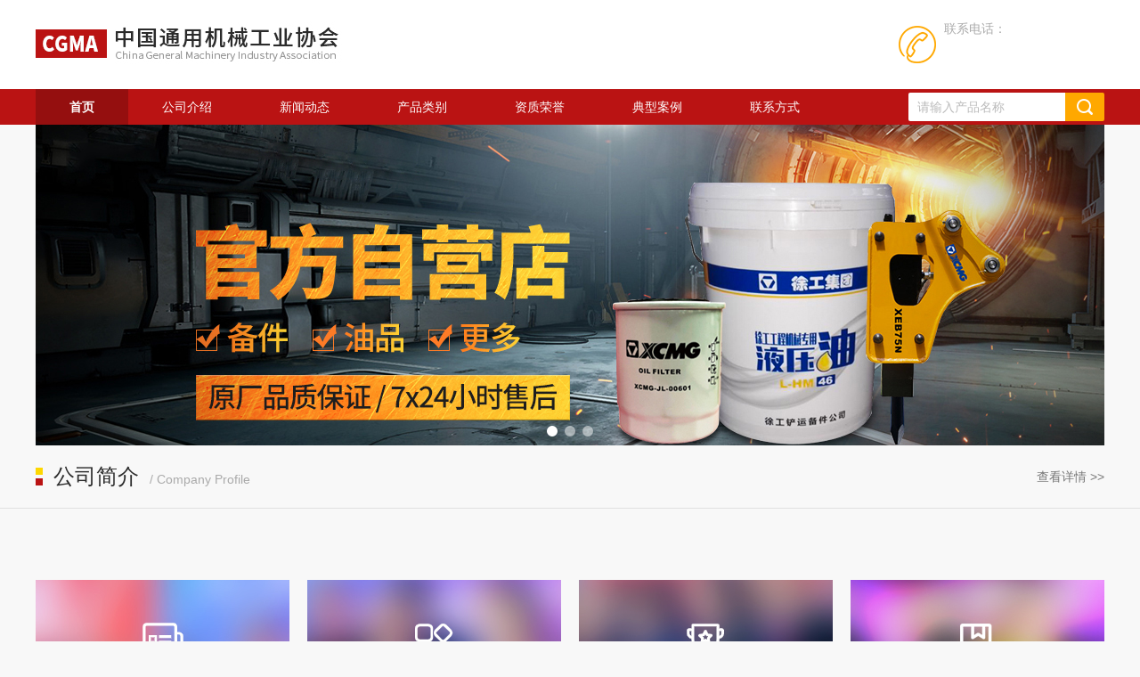

--- FILE ---
content_type: text/html; charset=utf-8
request_url: https://pu.cgmia.org.cn/MemberShop/Index?MemberID=2807
body_size: 7491
content:

<!DOCTYPE html PUBLIC "-//W3C//DTD XHTML 1.0 Transitional//EN" "http://www.w3.org/TR/xhtml1/DTD/xhtml1-transitional.dtd">
<html xmlns="http://www.w3.org/1999/xhtml">
<head>
    <meta http-equiv="Content-Type" content="text/html; charset=utf-8" />
    <title>首页-泵业分会会员商铺</title>
    <meta name="keywords" />
    <meta name="description" />
    <link type="text/css" rel="stylesheet" href="/Areas/WebSiteOne/Contents/Shopcss/swiper.min.css" />
    <link type="text/css" rel="stylesheet" href="/Areas/WebSiteOne/Contents/Shopcss/style.css" />

    <script type="text/javascript" src="/Areas/WebSiteOne/Contents/Shopjs/jquery.min.js"></script>
    <script type="text/javascript" src="/Areas/WebSiteOne/Contents/Shopjs/swiper.min.js"></script>

    <!--Luara js文件-->
    <script type="text/javascript" src="/Areas/WebSiteOne/Contents/Shopjs/luara.0.0.1.min.js"></script>

    <style type="text/css">
        /* 设置滚动条的样式 */
        ::-webkit-scrollbar {
            width: 4px;
        }
        /* 滚动槽 */
        ::-webkit-scrollbar-track {
            background-color: #f0f0f0;
            border-radius: 0px;
        }
        /* 滚动条滑块 */
        ::-webkit-scrollbar-thumb {
            background-color: #00ad8a;
        }

            ::-webkit-scrollbar-thumb:window-inactive {
                background-color: #00ad8a;
            }
    </style>
</head>

<body>

    <!--ly_top start-->
    <div class="ly_top">
        <div class="logo_tel">
            <div class="ly_logo"><a href="/MemberShop/Index/?MemberID=2807"><img src="/Areas/WebSiteTwo/Contents/ShopImages/logo.jpg" /></a></div>
            <div class="ly_tel">
                <img src="/Areas/WebSiteTwo/Contents/ShopImages/tel_icon.png" />
                <span>联系电话：</span>
                <p></p>
            </div>
            <div class="clear"></div>
        </div>
    </div>
    <!--ly_top end-->
    <!--nav start-->
    <div class="ly_nav">
        <div class="nav_mid">
            <ul class="navigation">
                <li><a target="_blank" id="default" href="/MemberShop/Index/?MemberID=2807">首页</a></li>
                <li><a target="_blank" id="About" href="/MemberShop/About/?MemberID=2807">公司介绍</a></li>
                <li><a target="_blank" id="News" href="/MemberShop/NewsIndex/?MemberID=2807&typeid=14">新闻动态</a></li>
                <li><a target="_blank" id="ProductType" href="/MemberShop/ProductType/?MemberID=2807">产品类别</a></li>
                <li><a target="_blank" id="Achieve" href="/MemberShop/Achieve/?MemberID=2807&typeid=12">资质荣誉</a></li>
                <li><a target="_blank" id="Project" href="/MemberShop/Project/?MemberID=2807&typeid=13">典型案例</a></li>
                <li><a target="_blank" id="Contact" href="/MemberShop/Contact/?MemberID=2807">联系方式</a></li>
            </ul>
            <div class="ly_search">
                <form action="/MemberShop/SearchProduct/?MemberID=2807" method="post">
                    <div class="sc_ipt"><input type="text" name="tk" placeholder="请输入产品名称" /></div>
                    <div class="sc_btn"><input type="submit" value="" /></div>
                </form>
            </div>
        </div>

    </div>
    <script type="text/javascript">
        $(document).ready(function () {
            $('.navigation li').hover(
                function () {
                    $('ul', this).fadeIn();
                },
                function () {
                    $('ul', this).fadeOut();
                }
            );
        });
    </script>
    <!--nav end-->
    
<!--banner start-->
<div class="ly_banner">
    <div class="swiper-container">
        <div class="swiper-wrapper">
            <div class="swiper-slide" style="background:url(/Areas/WebSiteTwo/Contents/ShopImages/banner1.jpg) center center no-repeat; background-size:cover;"></div>
            <div class="swiper-slide" style="background:url(/Areas/WebSiteTwo/Contents/ShopImages/banner1.jpg) center center no-repeat; background-size:cover;"></div>
            <div class="swiper-slide" style="background:url(/Areas/WebSiteTwo/Contents/ShopImages/banner1.jpg) center center no-repeat; background-size:cover;"></div>
        </div>
        <div class="swiper-pagination"></div><!--分页器。如果放置在swiper-container外面，需要自定义样式。-->
    </div>
    <script type="text/javascript">
        var mySwiper = new Swiper('.swiper-container', {
            pagination: {
                el: '.swiper-pagination',
                clickable: true,
            },
            loop: true
        })
    </script>
</div>
<!--banner end-->
<!--nytitle start-->
<div class="ny_title">
    <div class="nytit_mid">
        <p><img src="/Areas/WebSiteTwo/Contents/ShopImages/tit_tb.png" />公司简介<span>/ Company Profile</span></p>
        <div class="nypos">
            <a target="_blank" href="/MemberShop/About/?MemberID=2807"> 查看详情 >> </a>
        </div>
    </div>
</div>
<!--nytitle end-->
<div class="ab_con" style="margin:0 auto 20px; padding:20px;">

    

</div>
<div class="sp_btn">
    <ul>
        <li><a href="/MemberShop/NewsIndex?typeid=14&MemberID=2807" class="btnimg"><img src="/Areas/WebSiteOne/Contents/ShopImages/spbtn1.jpg" /></a><a href="/MemberShop/NewsIndex?type=14&MemberID=2807" class="btntext">新闻动态</a></li>
        <li><a href="/MemberShop/ProductType?MemberID=2807" class="btnimg"><img src="/Areas/WebSiteOne/Contents/ShopImages/spbtn2.jpg" /></a><a href="/MemberShop/ProductType?MemberID=2807" class="btntext">产品类别</a></li>
        <li><a href="/MemberShop/Achieve?typeid=12&MemberID=2807" class="btnimg"><img src="/Areas/WebSiteOne/Contents/ShopImages/spbtn3.jpg" /></a><a href="/MemberShop/Achieve?typeid=2&MemberID=2807" class="btntext">资质荣誉</a></li>
        <li><a href="/MemberShop/Project?typeid=13&MemberID=2807" class="btnimg"><img src="/Areas/WebSiteOne/Contents/ShopImages/spbtn4.jpg" /></a><a href="/MemberShop/Project?typeid=13&MemberID=2807" class="btntext">典型案例</a></li>
    </ul>
</div>
<script>
    $("#default").addClass("nav_on")
</script>
    <!--底部 start-->
    <div class="ly_foot">
        <div class="ft_main">
            <div class="ftl fl">
                <a href="#" class="ftlogo"><img src="/Areas/WebSiteTwo/Contents/ShopImages/ftlogo.png" /></a>
                <ul>
                    <li><img src="/Areas/WebSiteTwo/Contents/ShopImages/ft_tb1.png" />电话： 转分机</li>
                    <li><img src="/Areas/WebSiteTwo/Contents/ShopImages/ft_tb2.png" />传真：</li>
                    <li><img src="/Areas/WebSiteTwo/Contents/ShopImages/ft_tb3.png" />地址：</li>
                    <li><img src="/Areas/WebSiteTwo/Contents/ShopImages/ft_tb4.png" />电子邮件：</li>
                </ul>
            </div>
            <div class="ftr fr">
                <ul>
                    <li><img src="/Areas/WebSiteTwo/Contents/ShopImages/ewm1.jpg" /><p>微信公众号 </p></li>
                    <li><img src="/Areas/WebSiteTwo/Contents/ShopImages/ewm1.jpg" /><p>二维码名称</p></li>
                </ul>
            </div>
            <div class="clear"></div>
        </div>
    </div>
    <!--底部 end-->

</body>
</html>



--- FILE ---
content_type: text/css
request_url: https://pu.cgmia.org.cn/Areas/WebSiteOne/Contents/Shopcss/style.css
body_size: 20184
content:
@charset "utf-8";
/* CSS Document 
 * ver：2.0
 * By：liuyang.
 * ICQ：1845676808
 * Date：2019/10/8
*/

/**common**/
html,body { min-width:1200px; background-color:#f8f8f8;}
body, div,dl,dt,dd,ul,ol,li,h1,h2,h3,h4,h5,h6,pre,form,fieldset,input,textarea,blockquote,p {padding:0; margin:0; font:14px Arial,\5FAE\8F6F\96C5\9ED1,Helvetica,sans-serif;}
table,td,tr,th{font-size:14px;}
ol,ul {list-style:none;}
li{list-style-type:none;}
img{vertical-align:top;border:0;}
h1,h2,h3,h4,h5,h6{font-size:inherit; font-weight:normal;}
address,cite,code,em,th,i{font-weight:normal; font-style:normal;}
.clear{*zoom:1;}
.clear:after{display:block; overflow:hidden; clear:both; height:0; visibility:hidden; content:".";}
a { text-decoration:none;}
a:visited { text-decoration:none;}
a:hover { text-decoration:none;}
a:active { text-decoration:none;}
.fl { float:left;}
.fr { float:right;}
input[type=button], input[type=submit], input[type=file], button { cursor: pointer; -webkit-appearance: none; }
input[type="text"] {
 -webkit-appearance: none;
}
textarea{
 -webkit-appearance: none;
}
::-webkit-input-placeholder { /* WebKit browsers */
  color: #bbb; font-size: 14px;
}
::-moz-placeholder { /* Mozilla Firefox 19+ */
  color: #bbb; font-size: 14px;
}
:-ms-input-placeholder { /* Internet Explorer 10+ */
  color: #bbb; font-size: 14px;
}  


/**ly_top**/
.ly_top { width:100%; overflow:hidden; margin:0 auto; padding:0; background-color:#fff;}
.logo_tel { width:1200px; height:100px; overflow:hidden; margin:0 auto; padding:0;}
.logo_tel .ly_logo { width:350px; height:100px; overflow:hidden; margin:0; padding:0; float:left;}
.ly_logo a img { display:block; width:350px; height:100px; margin:0; padding:0;}

.logo_tel .ly_tel { float:right; width:240px; height:60px; margin:20px 0;}
.ly_tel img { display:block; width:60px; height:60px; float:left;}
.ly_tel span { display:inline-block; color:#aaa; font-size:14px; margin:4px 0 2px;}
.ly_tel p { color:#ffa800; font-size:28px; font-weight:bold; font-style:italic;}

.ly_search { width:220px; height:32px; overflow:hidden; margin:4px 0; padding:0; float:right;}
.sc_ipt { width:176px; height:32px; overflow:hidden; margin:0; padding:0; border-radius:2px 0 0 2px; float:left; box-sizing:border-box;}
.sc_ipt input { display:block; width:100%; height:32px; overflow:hidden; line-height:24px; color:#2b2b2b; font-size:14px; margin:0; padding:4px 10px; box-sizing:border-box; outline:none; border:none;}
.sc_btn { width:44px; height:32px; overflow:hidden; margin:0; padding:0; background-color:#ffa800; border-radius:0 2px 2px 0;}
.sc_btn input { display:block; width:44px; height:32px; overflow:hidden; margin:0; padding:0; background:url(../images/sc_icon.png) center center no-repeat; outline:none; border:none;}

/**nav**/
.ly_nav { width:100%; height:40px; margin:0 auto; padding:0; background-color:#ba1313;}
.ly_nav .nav_mid { width:1200px; height:40px; margin:0 auto; padding:0;}
.nav_mid ul li { float:left; position:relative;}
.nav_mid ul li a { display:inline-block; height:40px; line-height:40px; color:#fff; font-size:14px; margin:0; padding:0 38px;}
.nav_mid ul li a:hover, .nav_mid ul li a.nav_on { background-color:rgba(0, 0, 0, 0.2); font-weight:bold;}

.navigation ul { position:absolute; left:0; display:none; margin:0; padding:0; list-style:none; z-index: 999; background-color: #ba1313; width:100%;}
.navigation ul li { width:100%; float:left; border-top:none; padding:0!important;}
.navigation ul a { display:block; width:100%; height:40px; line-height: 40px; padding:0!important; color:#fff; font-size: 13px!important; text-align:center; text-decoration:none; border-top:none;}
.navigation ul a:hover { background-color: #4496df;}

.ly_menu { width:100%; height:40px; overflow:hidden; margin:0 auto; padding:0; background-color:#f8f8f8;}
.ly_menu .menu_mid { width:1200px; height:40px; margin:0 auto; padding:0;}
.menu_mid ul li { float:left;}
.menu_mid ul li a { display:inline-block; height:40px; line-height:40px; color:#787878; font-size:12px; margin:0; padding:0 12px;}
.menu_mid ul li a:hover { color:#ba1313; font-weight:bold;}

/**banner**/
.ly_banner { width:1200px; height:360px; overflow:hidden; margin:0 auto; padding:0; background-color:#f8f8f8;}
.swiper-container { width:100%; height:100%;}
.ly_banner .swiper-container .swiper-slide {}
.swiper-pagination-bullet { width:12px; height:12px; opacity:0.5;}
.swiper-pagination-bullet-active { background-color:#fff; opacity:1;}

/**产品展示**/
.ly_title { width:1200px; height:62px; overflow:hidden; line-height:62px; color:#202020; font-size:24px; margin:0 auto; padding:0;}
.ly_prolist { width:1200px; min-height:240px; overflow:hidden; margin:0 auto 20px; padding:0; border-top:1px solid #eee; border-left:1px solid #eee; background-color:#fff; box-sizing:border-box;}
.ly_prolist ul li { width:25%; height:240px; overflow:hidden; margin:0; padding:20px; border-right:1px solid #eee; border-bottom:1px solid #eee; box-sizing:border-box; float:left;}
.ly_prolist ul li .proimg { display:block; width:220px; height:160px; overflow:hidden; margin:0 auto; padding:0; position:relative;}
.ly_prolist ul li .proimg img { display:block; max-width:100%; max-height:100%; margin:auto; padding:0; position:absolute; left:0; top:0; right:0; bottom:0;}
.ly_prolist ul li .proname { display:block; width:100%; height:20px; overflow:hidden; line-height:20px; color:#202020; font-size:14px; text-align:center; margin:20px auto 0; padding:0; white-space: nowrap; text-overflow: ellipsis;}
.ly_prolist ul li:hover .proname { color:#ba1313;}

/**底部**/
.ly_foot { width:100%; overflow:hidden; margin:0 auto; padding:40px 0; background-color:#333;}
.ly_foot .ft_main { width:1200px; overflow:hidden; margin:0 auto; padding:0;}
.ft_main .ftl { width:840px; overflow:hidden; margin:0; padding:0 20px;}
.ftl a.ftlogo { display:block; width:350px; height:50px; overflow:hidden; margin:0 0 30px; padding:0;}
.ftl ul { width:840px; overflow:hidden; margin:0; padding:0;}
.ftl ul li { width:50%; overflow:hidden; line-height:24px; color:#787878; font-size:14px; margin:0 0 8px; padding:0 20px 0 26px; position:relative; box-sizing:border-box; float:left;}
.ftl ul li img { display:block; width:20px; height:20px; position:absolute; left:0; top:2px;}

.ft_main .ftr { width:320px; overflow:hidden; margin:0; padding:0;}
.ftr ul li { width:120px; overflow:hidden; margin:0; padding:0 20px; float:left;}
.ftr ul li img { display:block; width:120px; height:120px; overflow:hidden; margin:0 auto 12px; padding:0;}
.ftr ul li p { width:100%; overflow:hidden; margin:0 auto; padding:0; color:#787878; font-size:14px; text-align:center;}

/**nytitle**/
.ny_title { width:100%; overflow:hidden; margin:0 auto 20px; padding:20px 0; border-bottom:1px solid #e0e0e0;}
.ny_title .nytit_mid { width:1200px; height:30px; overflow:hidden; margin:0 auto; padding:0;}
.nytit_mid p { height:30px; overflow:hidden; line-height:30px; color:#2b2b2b; font-size:24px; margin:0; padding:0 0 0 20px; position:relative; box-sizing:border-box; float:left;}
.nytit_mid p img { display:block; width:8px; height:20px; position:absolute; left:0; top:5px;}
.nytit_mid p span { display:inline-block; color:#aaa; font-size:14px; font-weight:normal; margin:0 0 0 12px;}

.nytit_mid .nypos { height:30px; overflow:hidden; line-height:30px; color:#2b2b2b; font-size:14px; float:right;}
.nypos img { display:block; width:20px; height:20px; overflow:hidden; margin:5px 0; padding:0; float:left;}
.nypos a { color:#787878;}
.nypos a:hover { color:#ba1313;}
.nypos span { color:#aaa;}

.ab_con { width:1200px; overflow:hidden; margin:40px auto; padding:0;}
.ab_con p { width:1200px; overflow:hidden; line-height:24px; color:#787878; font-size:14px; text-align:justify; text-indent:2em; margin:0 auto; padding:0;}
.ab_con img { display:block; max-width:100%; margin:20px auto; padding:0;}


/**news**/
.ny_news { width:1200px; overflow:hidden; margin:20px auto; padding:0;}
.ny_news ul li { width:100%; height:80px; overflow:hidden; margin:0 auto 20px; padding:20px 0; border-bottom:1px dashed #e0e0e0; float:left;}

.ny_news ul li .nw_time { width:80px; height:80px; overflow:hidden; margin:0; padding:6px 0; background-color:#f8f8f8; color:#ba1313; box-sizing:border-box;}
.nw_time span { display:block; width:100%; overflow:hidden; margin:0 auto; padding:0; font-size:44px; text-align:center;}
.nw_time em { display:block; width:100%; overflow:hidden; margin:0 auto; padding:0; font-size:12px; font-style:normal; text-align:center;}
.ny_news ul li:hover .nw_time { background-color:#ba1313; color:#fff;}
.ny_news ul li .nw_text { width:1100px; height:80px; overflow:hidden; margin:0; padding:0;}
.ny_news ul li .nw_text a { display:block; width:100%; height:22px; overflow:hidden; line-height:22px; color:#2b2b2b; font-size:16px; white-space: nowrap; text-overflow: ellipsis; margin:0 auto 10px; padding:0;}
.ny_news ul li .nw_text p { width:100%; height:48px; overflow:hidden; line-height:24px; margin:0 auto; padding:0; color:#787878; font-size:14px; text-indent:2em;}
.ny_news ul li:hover .nw_text a { color:#ba1313;}

.ly_page { width:1200px; height:40px; overflow:hidden; margin:0 auto 40px; padding:0; text-align:center;}
.ly_page a { display:inline-block; width:38px; height:38px; overflow:hidden; line-height:38px; color:#a9a9a9; font-size:14px; text-align:center; border:1px solid #e0e0e0; margin:0 4px; padding:0;}
.ly_page a:hover { color:#fff; font-weight:bold; background-color:#ba1313; border:1px solid #ba1313;}
.ly_page a.pg_prev { background:url(../images/prev1.png) center center no-repeat;}
.ly_page a.pg_next { background:url(../images/next1.png) center center no-repeat;}
.ly_page a.pg_prev:hover { background:#ba1313 url(../images/prev2.png) center center no-repeat;}
.ly_page a.pg_next:hover { background:#ba1313 url(../images/next2.png) center center no-repeat;}

/**contact**/
.ly_contact { width:1200px; overflow:hidden; margin:20px auto 0; padding:0;}
.ly_contact .fzr { width:100%; overflow:hidden; margin:0 auto 20px; padding:0;}
.contact_list { width:100%; overflow:hidden; margin:0 auto; padding:0; box-sizing:border-box;}
.contact_list ul li { width:100%; overflow:hidden; margin:0 auto; padding:0;}
.contact_list ul li dl { display:block; width:100%; overflow:hidden; margin:0 auto; padding:24px 0; background-color:#fff;}
.contact_list ul li dl dd { display:block; width:50%; overflow:hidden; line-height:30px; color:#787878; font-size:14px; margin:0; padding:0 20px; float:left; box-sizing:border-box;}
.contact_list p { width:100%; overflow:hidden; line-height:28px; color:#666; font-size:14px; margin:0 auto; padding:0;}
.contact_list p a { color:#666;}

.ly_msg { width:100%; overflow:hidden; margin:0 auto; padding:24px; background-color:#fff; box-sizing:border-box;}
.ly_msg ul li { width:50%; overflow:hidden; margin:0 0 24px; padding:0 12px; float:left; box-sizing:border-box;}
.ly_msg ul li p { width:100%; overflow:hidden; color:#2b2b2b; font-size:14px; font-weight:bold; margin:0 0 10px; padding:0;}
.ly_msg ul li .msg_ipt { width:100%; height:40px; overflow:hidden; margin:0; padding:0; background-color:#f8f8f8;}
.msg_ipt input { display:block; width:100%; height:40px; overflow:hidden; line-height:40px; color:#787878; font-size:14px; margin:0; padding:0 12px; background-color:#f8f8f8; border:none; outline:none; box-sizing:border-box;}
.msg_ipt select { width:100%; height:40px; overflow:hidden; line-height:40px; color:#787878; font-size:14px; margin:0; padding:0 12px; background-color:#f8f8f8; border:none; outline:none; box-sizing:border-box;}
.ly_msg ul li .msg_area { width:100%; height:160px; overflow:hidden; margin:0; padding:6px 12px; background-color:#f8f8f8; box-sizing:border-box;}
.msg_area textarea { display:block; width:100%; overflow:hidden; line-height:28px; color:#787878; font-size:14px; background-color:#f8f8f8; border:none; outline:none; resize:none;}
.ly_msg ul li .msg_btn { width:100%; height:48px; overflow:hidden; margin:141px 0 0; padding:0;}
.msg_btn input { display:block; width:100%; overflow:hidden; color:#fff; font-size:16px; font-weight:bold; text-align:center; background-color:#fead00; border-radius:2px; border:none; outline:none;}
.msg_btn input { height:48px; line-height:48px;}

/**newdetail**/
.newdetail { width:1200px; overflow:hidden; margin:40px auto; padding:0;}
.detail_title { width:100%; overflow:hidden; line-height:32px; color:#2b2b2b; font-size:24px; font-weight:bold; text-align:center; margin:0 auto; padding:0;}
.detail_time { width:100%; overflow:hidden; color:#a9a9a9; font-size:14px; text-align:center; margin:20px auto; padding:0;}
.detail_con { width:100%; overflow:hidden; margin:0 auto; padding:20px 0; border-top:1px solid #e0e0e0; border-bottom:1px solid #e0e0e0;}
.detail_con p { width:100%; overflow:hidden; line-height:24px; color:#787878; font-size:14px; text-indent:2em; text-align:justify; margin:20px auto; padding:0;}
.detail_con img { display:block; max-width:100%; height:auto; margin:20px auto; padding:0;}

.prev_next { width:100%; max-width:1200px; height:40px; overflow:hidden; margin:40px auto; padding:0;}
.prev_next ul li { width:50%; height:40px; overflow:hidden; margin:0; padding:0; float:left;}
.prev_next ul li a { display:block; width:100%; height:40px; overflow:hidden; line-height:40px; color:#2b2b2b; font-size:14px; white-space:nowrap; text-overflow:ellipsis; text-align:center; margin:0; padding:0; background-color:#fff; box-sizing:border-box;}
.prev_next ul li:nth-child(2) a { border-left:1px solid #f8f8f8;}
.prev_next ul li a:hover { color:#fff; background-color:#ba1313;}

/**ly_products**/
.ly_products { width:1200px; overflow:hidden; margin:40px auto; padding:0;}

.ly_title3 { width:100%; height:40px; overflow:hidden; margin:0 auto 20px; padding:0; background-color:#f8f8f8;}
.ly_title3 p { width:120px; height:40px; overflow:hidden; line-height:40px; color:#fff; font-size:16px; text-align:center; background-color:#ba1313; margin:0; padding:0; float:left;}
.ly_title3 a { display:inline-block; height:40px; line-height:40px; color:#aaa; font-size:14px; padding:0 20px; float:right;}
.ly_title3 a:hover { color:#ba1313;}

.ly_productshow { width:1200px; overflow:hidden; margin:0 auto; padding:0;}
.ly_productshow .proshow { width:1200px; overflow:hidden; margin:40px auto; padding:0;}
.proshow .proshowimg { width:628px; height:340px; overflow:hidden; margin:0; padding:0;}
#zSlider{margin:0px auto; width:628px; overflow:hidden;}
#picshow{position:relative;}
#picshow,#picshow_img{width:476px; height:340px; overflow:hidden; float:left;}
#picshow_img li {width:476px; height:340px; overflow:hidden; float:left; display:none; position:relative; background-color:#f8f8f8;}
#picshow_img li img { display:block; max-width:100%; max-height:100%; margin:auto; padding:0; position:absolute; left:0; top:0; right:0; bottom:0;}

#select_btn { width:142px; height:340px; float:right; display:inline;}
#select_btn li { padding:4px; width:142px; height:108px; border:1px solid #e0e0e0; cursor:pointer; margin-bottom:8px; box-sizing:border-box;}
#select_btn li:hover, #select_btn li.current, #select_btn li.current:hover { border:1px solid #ba1313;}
#select_btn li p { width:100%; height:100%; background-color:#f8f8f8; margin:0; padding:0; position:relative;}
#select_btn li p img { display:block; max-width:100%; max-height:100%; margin:auto; padding:0; position:absolute; left:0; top:0; right:0; bottom:0;}


.proshow .proshowtext { width:532px; height:340px; overflow:hidden; margin:0; padding:0;}
.proshowtext .proshowname { width:100%; overflow:hidden; margin:0 auto; padding:0; color:#2b2b2b; font-size:24px; font-weight:bold; text-align:justify;}
.proshowtext span { display:block; width:100%; overflow:hidden; margin:20px auto 28px; padding:0; color:#a9a9a9; font-size:14px; text-align:justify;}
.proshowtext p { width:100%; overflow:hidden; line-height:24px; color:#787878; font-size:14px; text-align:justify; margin:28px auto; padding:0;}
.proshowtext p b { display:block; width:100%; overflow:hidden; color:#2b2b2b; font-size:14px; font-weight:bold;}
.proshowtext p font { color:#2b2b2b; font-weight:bold;}
.proshowtext p.proshow_conatct { color:#ba1313; font-weight:bold;}
.proshowtext p.proshow_conatct em { font-size:24px; font-weight:bold; font-style:normal;}

.ly_productshow { width:1200px; overflow:hidden; margin:0 auto; padding:0;}
.ly_productshow .productshow_con { width:100%; overflow:hidden; margin:40px auto; padding:0;}
.productshow_con .productshow_con_tit { height:40px; line-height:40px; color:#2b2b2b; font-size:16px; font-weight:bold; border-bottom:2px solid #ba1313; margin:0; padding:0; float:left;}
.productshow_con .productshow_con_text { width:100%; overflow:hidden; margin:0 auto; padding:29px 19px; border:1px solid #e0e0e0; box-sizing:border-box;}
.productshow_con_text p { width:100%; overflow:hidden; line-height:28px; color:#787878; font-size:14px; text-indent:2em; text-align:justify; margin:0 auto; padding:0;}

.rmpro_tit { height:40px; line-height:40px; color:#2b2b2b; font-size:16px; font-weight:bold; border-bottom:2px solid #ba1313; margin:0 0 20px; padding:0; box-sizing:border-box; float:left;}

.aui-content-box { width:1200px; height:250px; margin:0 auto; padding:0; position:relative;}
.prev, .next { width:40px; height:40px; overflow:hidden; position:absolute; top:105px; z-index:99;}
.prev { left:0;}
.next { right:0;}
.prev a, .next a { display:block; width:40px; height:40px; overflow:hidden; margin:0; padding:0; background-color:rgba(0, 0, 0, 0.5);}
.prev a:hover, .next a:hover { background-color:#ba1313;}
.prev a img, .next a img { display:block; width:40px; height:40px; margin:0 auto; padding:0;}
.aui-content-box-ovf { width:1200px; height:250px; overflow:hidden; margin:0; padding:0; position:relative;}
.aui-content-box-list { width:12000px; height:250px; margin:0; padding:0; position:absolute; left:0; top:0;}
.aui-content-box-list ul li { width:265px; height:239px; overflow:hidden; margin:0 20px 0 0; padding:9px 9px 0 9px; background-color:#fff; border:1px solid #eee; float:left;}
.aui-content-box-list ul li a.pro_img { display:block; width:265px; height:190px; overflow:hidden; margin:0 auto; padding:0; position:relative;}
.aui-content-box-list ul li a.pro_img img { display:block; max-width:100%; max-height:100%; margin:auto; padding:0; position:absolute; left:0; top:0; right:0; bottom:0;}
.aui-content-box-list ul li a.pro_name { display:block; width:100%; height:48px; overflow:hidden; line-height:48px; color:#2b2b2b; font-size:14px; text-align:center; margin:0 auto; padding:0;}
.aui-content-box-list ul li:hover { border:1px solid #ba1313;}
.aui-content-box-list ul li:hover a.pro_name { color:#ba1313;}


/**nytab**/
.nytab { width:1200px; overflow:hidden; margin:20px auto; padding:0;}
.nytab ul li { float:left; margin:0 10px 0 0;}
.nytab ul li:last-child { margin:0;}
.nytab ul li a { display:inline-block; height:40px; overflow:hidden; line-height:40px; color:#2b2b2b; font-size:16px; margin:0; padding:0 20px; background-color:#f8f8f8;}
.nytab ul li a:hover, .nytab ul li a.nytab_on { color:#fff; background-color:#ba1313;}
.nytab p { width:100%; overflow:hidden; margin:0 auto; padding:20px 0 0;}
.nytab p a { display:inline-block; color:#787878; font-size:12px; margin:0; padding:0 20px;}
.nytab p a:hover, .nytab p a.act { color:#ba1313;}



.sp_btn { width:1200px; height:180px; margin:20px auto; padding:0;}
.sp_btn ul li { width:285px; height:180px; overflow:hidden; margin:0 20px 0 0; padding:0; float:left; position:relative;}
.sp_btn ul li:nth-child(4) { margin:0;}
.sp_btn ul li a.btnimg { display:block; width:285px; height:180px; margin:0; padding:0;}
.sp_btn ul li a.btntext { display:block; width:100%; height:40px; line-height:40px; color:#fff; font-size:16px; text-align:center; margin:0; padding:0; background-color:rgba(0,0,0,0.6); position:absolute; bottom:0; left:0;}

















--- FILE ---
content_type: application/javascript
request_url: https://pu.cgmia.org.cn/Areas/WebSiteOne/Contents/Shopjs/luara.0.0.1.min.js
body_size: 2749
content:

jQuery.fn.extend({
    luara: function(a) {
        function s() {
            var a;
            switch (j) {
            case "top":
                a = h;
                break;
            case "left":
                a = h * g;
                break;
            default:
                a = h
            }
            return a
        }
        function t() {
            var a = b.find("img").eq(0),
            c = {};
            return c.width = a.width(),
            c.height = a.height(),
            c
        }
        function u(b) {
            var b = b || a.speed || l / 6;
            return b > l ? b = l: l > b && 0 > b && (b = arguments.callee( - b)),
            b
        }
        function v() {
            q = setTimeout(function() {
                o++,
                e.eq(o - 1).removeClass(n),
                o == g && (o = 0),
                r(),
                e.eq(o).addClass(n),
                v()
            },
            l)
        }
        var q, r, b = $(this).eq(0),
        c = $(this).find("ul").eq(0),
        d = c.find("li"),
        e = $(this).find("ol").eq(0).find("li"),
        f = b.find("img"),
        g = f.length,
        a = a || {},
        h = a.width || t().width,
        i = a.height || t().height,
        j = a.deriction || "",
        k = "luara-" + j,
        l = (a.interval > 0 ? a.interval: -a.interval) || 3e3,
        m = u(),
        n = a.selected,
        o = 0;
        b.width(h).height(i).addClass(k),
        c.width(s(j)).height(i),
        d.width(h).height(i),
        e.eq(0).addClass(n),
        function() {
            s = null,
            t = null,
            u = null
        } (),
        r = function() {
            switch (j) {
            case "top":
                return function() {
                    c.animate({
                        top:
                        -i * o + "px"
                    },
                    m)
                };
            case "left":
                return function() {
                    c.animate({
                        left:
                        -h * o + "px"
                    },
                    m)
                };
            default:
                return function() {
                    d.hide().eq(o).fadeIn(m)
                }
            }
        } (),
        e.mouseover(function() {
            e.eq(o).removeClass(n),
            o = e.index($(this)),
            $(this).addClass(n),
            r()
        }),
        b.mouseenter(function() {
            clearTimeout(q)
        }).mouseleave(function() {
            v()
        }),
        v()
    }
});



